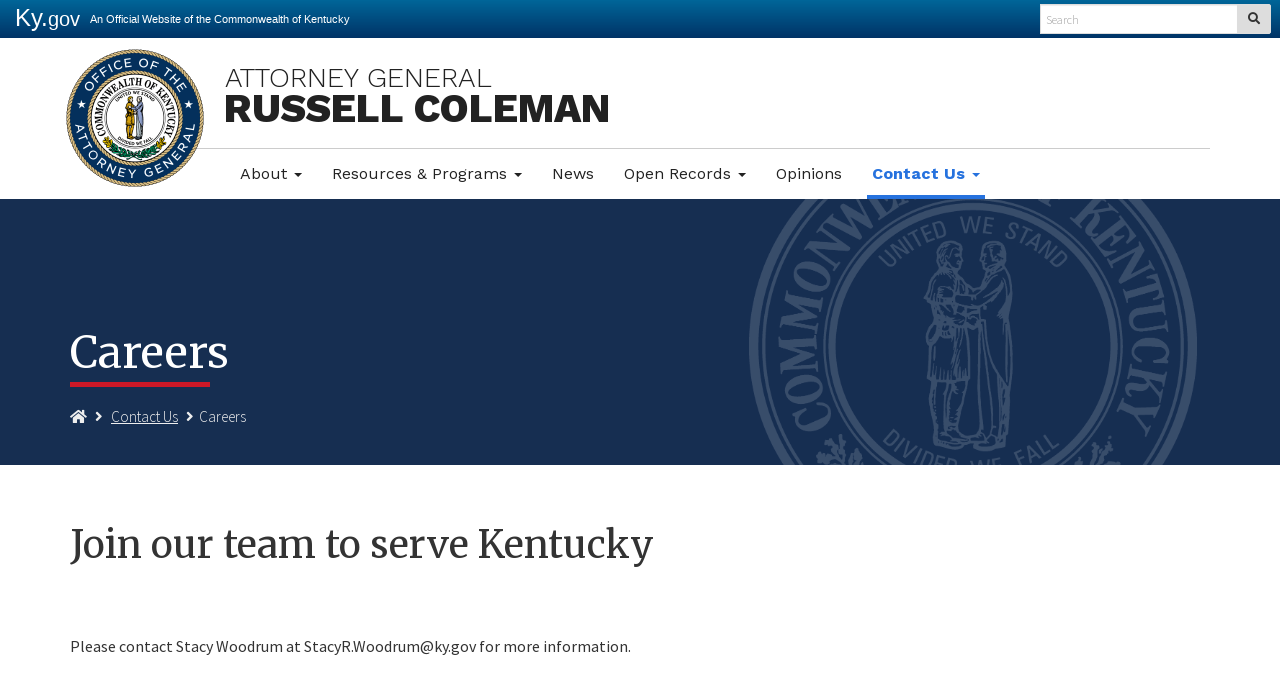

--- FILE ---
content_type: text/html; charset=utf-8
request_url: https://www.ag.ky.gov/Contact-Us/Pages/Careers.aspx
body_size: 39510
content:

<!DOCTYPE html>
<html xmlns:o="urn:schemas-microsoft-com:office:office" __expr-val-dir="ltr" lang="en-us" dir="ltr">
    <head><meta http-equiv="X-UA-Compatible" content="IE=10" /><meta name="GENERATOR" content="Microsoft SharePoint" /><meta name="progid" content="SharePoint.WebPartPage.Document" /><meta http-equiv="Content-Type" content="text/html; charset=utf-8" /><meta http-equiv="Expires" content="0" /><meta name="viewport" content="width=device-width, initial-scale=1.0" /><title>
	
    
    Careers - 
        
    Kentucky Attorney General
</title><link rel="stylesheet" type="text/css" href="/_layouts/15/1033/styles/minimalv4.css?rev=1KbXyVb1yEcbGrQYTR%2FLTA%3D%3DTAG0"/>
<link rel="stylesheet" type="text/css" href="/_layouts/15/1033/styles/layouts.css?rev=f9SkE%2BC%2BTBpzlgPcwqsYrQ%3D%3DTAG0"/>
<link rel="stylesheet" type="text/css" href="/_layouts/15/1033/styles/Themable/corev15.css?rev=VY%2BwyEmZ4VeBNMq6%2BgwRaA%3D%3DTAG0"/>
<script type="text/javascript" src="/_layouts/15/1033/initstrings.js?rev=2WxjgxyM2qXGgY9r2nHW8A%3D%3DTAG0"></script>
<script type="text/javascript" src="/_layouts/15/init.js?rev=7%2Bi%2B3tgD2LDbh1Baxp2O1Q%3D%3DTAG0"></script>
<script type="text/javascript" src="/ScriptResource.axd?d=e-Pg8QL8OPnNYzXBUCt541DtbN4Vw845dfh5Tq3EOS9xarNtTlupFUxkBuEDWtAW93BJ3kwNhV8fAwXDDcymjd3I9JTtiROgw-P7kBcUB8Awyt5YEzM3563NSiuMH9Mte5gYqZvAxCbG_TEdKdNiHQMcS-dmXngVn6kAqqLX5qZYCuRiiEUiD5XrMjRF7we70&amp;t=32e5dfca"></script>
<script type="text/javascript" src="/_layouts/15/blank.js?rev=HJiPPQ2mJ5KibRUhYLIMBg%3D%3DTAG0"></script>
<script type="text/javascript" src="/ScriptResource.axd?d=HoDk6vXl3SQ1WBibfh_V1ihAwspVl2F1Y5dNTthGfC8lO9LIjxhNtmCz8TfhxXZp1m1XFx6dgIPX52hap6eLnAIIIzQWGDuVLUPYqC5wOk5ojhq2HYTypB8Rg6_xpoTvJvbyxu0xK49yorlHPjSYhx245M5e1RqPgyBAR1TCsvd5XV9yzPsVIj9l_nWs3nXn0&amp;t=32e5dfca"></script>
<script type="text/javascript">RegisterSod("require.js", "\u002f_layouts\u002f15\u002frequire.js?rev=4UhLIF\u00252FezOvmGnh\u00252Fs0LLpA\u00253D\u00253DTAG0");</script>
<script type="text/javascript">RegisterSod("strings.js", "\u002f_layouts\u002f15\u002f1033\u002fstrings.js?rev=k\u00252FSaOdWtcHDDvsb\u00252FUFykOA\u00253D\u00253DTAG0");</script>
<script type="text/javascript">RegisterSod("sp.res.resx", "\u002f_layouts\u002f15\u002f1033\u002fsp.res.js?rev=wAoMiKx7gNtLcYzRgm0ujg\u00253D\u00253DTAG0");</script>
<script type="text/javascript">RegisterSod("sp.runtime.js", "\u002f_layouts\u002f15\u002fsp.runtime.js?rev=HwiQ1iHGkDDOCX5Sxjy\u00252Bzg\u00253D\u00253DTAG0");RegisterSodDep("sp.runtime.js", "sp.res.resx");</script>
<script type="text/javascript">RegisterSod("sp.js", "\u002f_layouts\u002f15\u002fsp.js?rev=t3ZbBIivXzfYBDJWXnlIjA\u00253D\u00253DTAG0");RegisterSodDep("sp.js", "sp.runtime.js");RegisterSodDep("sp.js", "sp.ui.dialog.js");RegisterSodDep("sp.js", "sp.res.resx");</script>
<script type="text/javascript">RegisterSod("sp.init.js", "\u002f_layouts\u002f15\u002fsp.init.js?rev=\u00252BBRBbuLnXMVe06be2Lk\u00252BUw\u00253D\u00253DTAG0");</script>
<script type="text/javascript">RegisterSod("sp.ui.dialog.js", "\u002f_layouts\u002f15\u002fsp.ui.dialog.js?rev=AmqAYtyp0S5FyRW9b\u00252B6PgA\u00253D\u00253DTAG0");RegisterSodDep("sp.ui.dialog.js", "sp.init.js");RegisterSodDep("sp.ui.dialog.js", "sp.res.resx");</script>
<script type="text/javascript">RegisterSod("core.js", "\u002f_layouts\u002f15\u002fcore.js?rev=4RzQQSXzB3511SPniC8Nkw\u00253D\u00253DTAG0");RegisterSodDep("core.js", "strings.js");</script>
<script type="text/javascript">RegisterSod("core.js", "\u002f_layouts\u002f15\u002fcore.js?rev=4RzQQSXzB3511SPniC8Nkw\u00253D\u00253DTAG0");RegisterSodDep("core.js", "strings.js");</script>
<script type="text/javascript">RegisterSod("userprofile", "\u002f_layouts\u002f15\u002fsp.userprofiles.js?rev=cx6U8sP\u00252ByP0OFLjk6ekyIg\u00253D\u00253DTAG0");RegisterSodDep("userprofile", "sp.runtime.js");</script>
<script type="text/javascript">RegisterSod("mQuery.js", "\u002f_layouts\u002f15\u002fmquery.js?rev=wKeyFugfCPGQqCVnH3mM0A\u00253D\u00253DTAG0");</script>
<script type="text/javascript">RegisterSod("followingcommon.js", "\u002f_layouts\u002f15\u002ffollowingcommon.js?rev=l8\u00252FNuVGbCd5mXg6VbOdPVw\u00253D\u00253DTAG0");RegisterSodDep("followingcommon.js", "strings.js");RegisterSodDep("followingcommon.js", "sp.js");RegisterSodDep("followingcommon.js", "userprofile");RegisterSodDep("followingcommon.js", "core.js");RegisterSodDep("followingcommon.js", "mQuery.js");</script>
<script type="text/javascript">RegisterSod("profilebrowserscriptres.resx", "\u002f_layouts\u002f15\u002f1033\u002fprofilebrowserscriptres.js?rev=qwf69WaVc1mYlJLXqmZmVA\u00253D\u00253DTAG0");</script>
<script type="text/javascript">RegisterSod("sp.ui.mysitecommon.js", "\u002f_layouts\u002f15\u002fsp.ui.mysitecommon.js?rev=ESfdKdpUdsrVD7ocyI0ogw\u00253D\u00253DTAG0");RegisterSodDep("sp.ui.mysitecommon.js", "sp.init.js");RegisterSodDep("sp.ui.mysitecommon.js", "sp.runtime.js");RegisterSodDep("sp.ui.mysitecommon.js", "userprofile");RegisterSodDep("sp.ui.mysitecommon.js", "profilebrowserscriptres.resx");</script>
<script type="text/javascript">RegisterSod("browserScript", "\u002f_layouts\u002f15\u002fie55up.js?rev=q7j0mn4pko8y6ONYc8fXRA\u00253D\u00253DTAG0");RegisterSodDep("browserScript", "strings.js");</script>
<script type="text/javascript">RegisterSod("sp.core.js", "\u002f_layouts\u002f15\u002fsp.core.js?rev=6ObNst\u00252BLkk4m\u00252BXhRbdM2vg\u00253D\u00253DTAG0");RegisterSodDep("sp.core.js", "strings.js");RegisterSodDep("sp.core.js", "sp.init.js");RegisterSodDep("sp.core.js", "core.js");</script>
<script type="text/javascript">RegisterSod("clienttemplates.js", "\u002f_layouts\u002f15\u002fclienttemplates.js?rev=ufVnw2qyl8IVshajtd128A\u00253D\u00253DTAG0");</script>
<script type="text/javascript">RegisterSod("inplview", "\u002f_layouts\u002f15\u002finplview.js?rev=b38\u00252FHgI6SGFq1Z\u00252BVhBJhHg\u00253D\u00253DTAG0");RegisterSodDep("inplview", "strings.js");RegisterSodDep("inplview", "core.js");RegisterSodDep("inplview", "clienttemplates.js");RegisterSodDep("inplview", "sp.js");</script>
<link type="text/xml" rel="alternate" href="/Contact-Us/_vti_bin/spsdisco.aspx" /><link rel="canonical" href="https://ag.ky.gov:443/Contact-Us/Pages/Careers.aspx" />
        
    
        <!-- Enterprise Javascript and CSS -->
         <!-- <link rel="stylesheet" href="https://cdnjs.cloudflare.com/ajax/libs/font-awesome/4.7.0/css/font-awesome.min.css" /> -->
         <script src="https://kit.fontawesome.com/d021b5a6a7.js" crossorigin="anonymous"></script>
        <link rel="stylesheet" href="https://secure.test.kentucky.gov/enterprise/styles/agency-enterprise-sp2013.min.css" /><script src="https://secure.kentucky.gov/enterprise/scripts/enterprise-loader.min.js?jq=true" type="text/javascript"></script>
        <!-- Placeholder for Agency Stylesheets and Scripts-->
   
        
    <link rel="stylesheet" href="https://use.typekit.net/nzr4trr.css">
    <link href="/Style%20Library/agency.css" rel="stylesheet" />
    <style>
    .branding .nav-social .fa-youtube {
	color:#FF0000 !important;
}
    </style>
        <meta name="msvalidate.01" content="8343A0BA036282D4E1B95F46264DA3C3" />
        <!-- Google tag (gtag.js) -->
		<script async src="https://www.googletagmanager.com/gtag/js?id=G-C4JGJJBH7V"></script>
		<script>
		  window.dataLayer = window.dataLayer || [];
		  function gtag(){dataLayer.push(arguments);}
		  gtag('js', new Date());
		
		  gtag('config', 'G-C4JGJJBH7V');
		</script>
        <meta name="google-site-verification" content="LNRbpZRVTc7-UjbkmnK65vxuaaseH2kuNwaB5RHibp8" />

    <link rel="apple-touch-icon" sizes="57x57" href="/Style%20Library/favicons/apple-touch-icon-57x57.png" /><link rel="apple-touch-icon" sizes="60x60" href="/Style%20Library/favicons/apple-touch-icon-60x60.png" /><link rel="apple-touch-icon" sizes="72x72" href="/Style%20Library/favicons/apple-touch-icon-72x72.png" /><link rel="apple-touch-icon" sizes="76x76" href="/Style%20Library/favicons/apple-touch-icon-76x76.png" /><link rel="apple-touch-icon" sizes="114x114" href="/Style%20Library/favicons/apple-touch-icon-114x114.png" /><link rel="apple-touch-icon" sizes="120x120" href="/Style%20Library/favicons/apple-touch-icon-120x120.png" /><link rel="apple-touch-icon" sizes="144x144" href="/Style%20Library/favicons/apple-touch-icon-144x144.png" /><link rel="apple-touch-icon" sizes="152x152" href="/Style%20Library/favicons/apple-touch-icon-152x152.png" /><link rel="apple-touch-icon" sizes="180x180" href="/Style%20Library/favicons/apple-touch-icon-180x180.png" /><link rel="icon" type="image/png" href="/Style%20Library/favicons/favicon-32x32.png" sizes="32x32" /><link rel="icon" type="image/png" href="/Style%20Library/favicons/favicon-194x194.png" sizes="194x194" /><link rel="icon" type="image/png" href="/Style%20Library/favicons/favicon-96x96.png" sizes="96x96" /><link rel="icon" type="image/png" href="/Style%20Library/favicons/android-chrome-192x192.png" sizes="192x192" /><link rel="icon" type="image/png" href="/Style%20Library/favicons/favicon-16x16.png" sizes="16x16" /><link rel="shortcut icon" href="/Style%20Library/favicons/favicon.ico" /><meta name="msapplication-TileColor" content="#ffffff" /><meta name="msapplication-TileImage" content="/Style%20Library/favicons/mstile-144x144.png" /><meta name="msapplication-config" content="/Style%20Library/favicons/browserconfig.xml" /><meta name="theme-color" content="#ffffff" />
<!-- Google tag (gtag.js) GA4 enterprise all sites -->
<script async src="https://www.googletagmanager.com/gtag/js?id=G-RMEPDBYF49"></script>
<script>
  window.dataLayer = window.dataLayer || [];
  function gtag(){dataLayer.push(arguments);}
  gtag('js', new Date());

  gtag('config', 'G-RMEPDBYF49');
</script>
        <!--[if lt IE 9]>
        <script src="https://oss.maxcdn.com/html5shiv/3.7.2/html5shiv.min.js"></script>
        <script src="https://oss.maxcdn.com/respond/1.4.2/respond.min.js"></script>
        <![endif]-->
        </head>
<body onload="javascript:if (typeof(_spBodyOnLoadWrapper) != &#39;undefined&#39;) _spBodyOnLoadWrapper();" class="brwsr-chrome-136">
<div class="Top-Nav">
    
<div class="One-Col-Layout"><form method="post" action="./Careers.aspx" onsubmit="javascript:return WebForm_OnSubmit();" id="aspnetForm">
<div class="aspNetHidden">
<input type="hidden" name="_wpcmWpid" id="_wpcmWpid" value="" />
<input type="hidden" name="wpcmVal" id="wpcmVal" value="" />
<input type="hidden" name="MSOWebPartPage_PostbackSource" id="MSOWebPartPage_PostbackSource" value="" />
<input type="hidden" name="MSOTlPn_SelectedWpId" id="MSOTlPn_SelectedWpId" value="" />
<input type="hidden" name="MSOTlPn_View" id="MSOTlPn_View" value="0" />
<input type="hidden" name="MSOTlPn_ShowSettings" id="MSOTlPn_ShowSettings" value="False" />
<input type="hidden" name="MSOGallery_SelectedLibrary" id="MSOGallery_SelectedLibrary" value="" />
<input type="hidden" name="MSOGallery_FilterString" id="MSOGallery_FilterString" value="" />
<input type="hidden" name="MSOTlPn_Button" id="MSOTlPn_Button" value="none" />
<input type="hidden" name="__EVENTTARGET" id="__EVENTTARGET" value="" />
<input type="hidden" name="__EVENTARGUMENT" id="__EVENTARGUMENT" value="" />
<input type="hidden" name="__REQUESTDIGEST" id="__REQUESTDIGEST" value="noDigest" />
<input type="hidden" name="MSOSPWebPartManager_DisplayModeName" id="MSOSPWebPartManager_DisplayModeName" value="Browse" />
<input type="hidden" name="MSOSPWebPartManager_ExitingDesignMode" id="MSOSPWebPartManager_ExitingDesignMode" value="false" />
<input type="hidden" name="MSOWebPartPage_Shared" id="MSOWebPartPage_Shared" value="" />
<input type="hidden" name="MSOLayout_LayoutChanges" id="MSOLayout_LayoutChanges" value="" />
<input type="hidden" name="MSOLayout_InDesignMode" id="MSOLayout_InDesignMode" value="" />
<input type="hidden" name="_wpSelected" id="_wpSelected" value="" />
<input type="hidden" name="_wzSelected" id="_wzSelected" value="" />
<input type="hidden" name="MSOSPWebPartManager_OldDisplayModeName" id="MSOSPWebPartManager_OldDisplayModeName" value="Browse" />
<input type="hidden" name="MSOSPWebPartManager_StartWebPartEditingName" id="MSOSPWebPartManager_StartWebPartEditingName" value="false" />
<input type="hidden" name="MSOSPWebPartManager_EndWebPartEditing" id="MSOSPWebPartManager_EndWebPartEditing" value="false" />
<input type="hidden" name="__VIEWSTATE" id="__VIEWSTATE" value="/[base64]" />
</div>

<script type="text/javascript">
//<![CDATA[
var theForm = document.forms['aspnetForm'];
if (!theForm) {
    theForm = document.aspnetForm;
}
function __doPostBack(eventTarget, eventArgument) {
    if (!theForm.onsubmit || (theForm.onsubmit() != false)) {
        theForm.__EVENTTARGET.value = eventTarget;
        theForm.__EVENTARGUMENT.value = eventArgument;
        theForm.submit();
    }
}
//]]>
</script>


<script src="/WebResource.axd?d=xQt5EzADDxmaBEaga64SgoXneuKRqj2amJopBuERwryv7GBB7K91xGZvEPDbKWvxhcyUfHi-pMtNRSZp5ttMonLWfCYMkyVnydGqM2VY_7c1&amp;t=638901627720898773" type="text/javascript"></script>


<script type="text/javascript">
//<![CDATA[
var MSOWebPartPageFormName = 'aspnetForm';
var g_presenceEnabled = true;
var g_wsaEnabled = false;

var g_correlationId = '081fefa1-5ad5-50d4-d854-ef0f9e2269c7';
var g_wsaQoSEnabled = false;
var g_wsaQoSDataPoints = [];
var g_wsaRUMEnabled = false;
var g_wsaLCID = 1033;
var g_wsaListTemplateId = 850;
var g_wsaSiteTemplateId = 'CMSPUBLISHING#0';
var _fV4UI=true;var _spPageContextInfo = {webServerRelativeUrl: "\u002fContact-Us", webAbsoluteUrl: "https:\u002f\u002fwww.ag.ky.gov\u002fContact-Us", siteAbsoluteUrl: "https:\u002f\u002fwww.ag.ky.gov", serverRequestPath: "\u002fContact-Us\u002fPages\u002fCareers.aspx", layoutsUrl: "_layouts\u002f15", webTitle: "Contact Us", webTemplate: "39", tenantAppVersion: "0", isAppWeb: false, Has2019Era: true, webLogoUrl: "_layouts\u002f15\u002fimages\u002fsiteicon.png", webLanguage: 1033, currentLanguage: 1033, currentUICultureName: "en-US", currentCultureName: "en-US", clientServerTimeDelta: new Date("2026-01-21T08:55:03.8747334Z") - new Date(), updateFormDigestPageLoaded: new Date("2026-01-21T08:55:03.8747334Z"), siteClientTag: "1014$$16.0.5535.1001", crossDomainPhotosEnabled:false, webUIVersion:15, webPermMasks:{High:16,Low:196673},pageListId:"{7a3aba60-b1ce-4fe2-8655-fb9274d2cc2b}",pageItemId:48, pagePersonalizationScope:1, alertsEnabled:true, customMarkupInCalculatedFieldDisabled: true, siteServerRelativeUrl: "\u002f", allowSilverlightPrompt:'True', isSiteAdmin: false};var L_Menu_BaseUrl="/Contact-Us";
var L_Menu_LCID="1033";
var L_Menu_SiteTheme="null";
document.onreadystatechange=fnRemoveAllStatus; function fnRemoveAllStatus(){removeAllStatus(true)};Flighting.ExpFeatures = [480215056,1880287568,1561350208,302071836,3212816,69472768,4194310,-2113396707,268502022,-872284160,1049232,-2147421952,65536,65536,2097472,917504,-2147474174,1372324107,67108882,0,0,-2147483648,2097152,0,0,32768,0,0,0,0,0,0,0,0,0,0,0,0,0,0,0,0,0,0,0,0,0,0,0,0,0,0,0,0,0,0,0,0,0,0,0,0,0,0,0,0,0,0,0,0,0,0,0,0,0,0,0,0,0,0,0,0,0,0,32768]; (function()
{
    if(typeof(window.SP) == "undefined") window.SP = {};
    if(typeof(window.SP.YammerSwitch) == "undefined") window.SP.YammerSwitch = {};

    var ysObj = window.SP.YammerSwitch;
    ysObj.IsEnabled = false;
    ysObj.TargetYammerHostName = "www.yammer.com";
} )(); //]]>
</script>

<script src="/_layouts/15/blank.js?rev=HJiPPQ2mJ5KibRUhYLIMBg%3D%3DTAG0" type="text/javascript"></script>
<script type="text/javascript">
//<![CDATA[
(function(){

        if (typeof(_spBodyOnLoadFunctions) === 'undefined' || _spBodyOnLoadFunctions === null) {
            return;
        }
        _spBodyOnLoadFunctions.push(function() {
            SP.SOD.executeFunc('core.js', 'FollowingDocument', function() { FollowingDocument(); });
        });
    })();(function(){

        if (typeof(_spBodyOnLoadFunctions) === 'undefined' || _spBodyOnLoadFunctions === null) {
            return;
        }
        _spBodyOnLoadFunctions.push(function() {
            SP.SOD.executeFunc('core.js', 'FollowingCallout', function() { FollowingCallout(); });
        });
    })();if (typeof(DeferWebFormInitCallback) == 'function') DeferWebFormInitCallback();function WebForm_OnSubmit() {
UpdateFormDigest('\u002fContact-Us', 1440000);if (typeof(_spFormOnSubmitWrapper) != 'undefined') {return _spFormOnSubmitWrapper();} else {return true;};
return true;
}
//]]>
</script>

						<div class="aspNetHidden">

							<input type="hidden" name="__VIEWSTATEGENERATOR" id="__VIEWSTATEGENERATOR" value="BAB98CB3" />
						</div><script type="text/javascript">
//<![CDATA[
Sys.WebForms.PageRequestManager._initialize('ctl00$ctl00$ScriptManager', 'aspnetForm', [], [], [], 90, 'ctl00$ctl00');
//]]>
</script>
<script type="text/javascript">//<![CDATA[
        var formDigestElement = document.getElementsByName('__REQUESTDIGEST')[0];
        if (!((formDigestElement == null) || (formDigestElement.tagName.toLowerCase() != 'input') || (formDigestElement.type.toLowerCase() != 'hidden') ||
            (formDigestElement.value == null) || (formDigestElement.value.length <= 0)))
        {
            formDigestElement.value = '0xD5F24B29E1A6D814D0E10D6C460290BF39E73370D8CBFDC529263A86535047F382E7C2D22F8D7C7AFBFB9E04A7FEC1E24CB777DA8396569A7588137786FE07EF,21 Jan 2026 08:55:03 -0000';_spPageContextInfo.updateFormDigestPageLoaded = new Date();
        }
        //]]>
        </script><div id="ADA-skip"><a href="#mainNav">Skip to main navigation</a> <a href="#bodyContent">Skip to main content</a> </div><!-- SharePoint Ribbon --><!-- End SharePoint Ribbon --><style>
.site-alert {
	padding:10px;
	background-color:#c71010;
	box-shadow: rgb(0 0 0 / 24%) 0px 3px 8px;
}
.site-alert p {
	margin:0;
	padding:0;
	text-align:center;
	color:#FFF;
}
.site-alert p a {
	color:#FFF;
	text-decoration:underline !important;
}

.site-alert + .site-alert {
	border-top: 1px solid #9c0d0d;
}

.site-alert.alert-warning {
	background-color: #dba724;
}

.site-alert.alert-warning a {
	color: #111;
    font-weight: 400;
}

    </style><!-- Kentucky.gov Portal Bar --><div class="outerHeader">
    <!--<div class="site-alert"><p><i class="far fa-bullhorn" style="
    margin-right: 8px;" aria-hidden="true"></i>Western Kentucky Flooding - Report <a href="https://secure.kentucky.gov/formservices/AttorneyGeneral/PriceGougingComplaintForm">suspected price gouging</a> and <a href="/Resources/Consumer-Resources/Pages/Natural-Disaster-Scams.aspx">natural disaster scams</a></p></div>-->
    
    <div class="portal-BarInsert"><div class="navbar navbar-inverse navbar-portalbar-v3"><div class="container-fluid"><div class="navbar-header pull-left"><a class="navbar-brand" href="http://kentucky.gov">Ky.<small>gov</small></a> <p class="navbar-text navbar-text-kytagline hidden-xs">An Official Website of the Commonwealth of Kentucky</p></div><div class="search"><div class="navbar-right search-insert"></div></div></div></div></div><!-- Agency Header --><header id="top" class="header-row">
    
        <!--<div class="site-alert"><p style="font-weight:400;"><i class="far fa-flag" style="margin-right: 8px;" aria-hidden="true"></i><a href="https://kyoag.highq.com/kyoag/renderSmartForm.action?formId=ae11eb9d-16b3-4336-9c69-41219e0924be&showChildPage=true">Report Election Fraud</a><span style="margin:0 10px;">-</span>Report suspected election law violations and voting irregularities</p></div>-->

    
<div class="outerContainer">
	<div class="branding">
		<nav class="navbar" id="primary-nav">
			<div class="container">
				<div class="navbar-header">
					<button type="button" class="navbar-toggle collapsed" data-toggle="collapse" data-target="#mainNav" aria-expanded="false">
						<span class="sr-only">Toggle navigation</span>
						<span class="icon-bar"></span>
						<span class="icon-bar"></span>
						<span class="icon-bar"></span>
					</button>
					<a class="navbar-brand" href="/">
						<img alt="Kentucky Attorney General Logo" class="agency-header-logo" src="/Style Library/agency-logo.png" /> 
						<span class="header-title">Attorney General<br><span class="header-title-name">Russell Coleman</span></span>
					</a>
					<!--
					<ul class="nav-social">
			            <li><a href="https://www.facebook.com/kyoag/" target="_blank"><i class="fab fa-facebook-square" aria-hidden="true"></i><span class="sr-only">Facebook</span></a></li>
			          	<li><a href="https://twitter.com/kyoag" target="_blank"><i class="fab fa-twitter-square" aria-hidden="true"></i><span class="sr-only">Twitter</span></a></li>
			          	<li><a href="https://www.youtube.com/channel/UC1X2uUpQrq6EQjPf-PK57YA" target="_blank"><i class="fab fa-youtube" aria-hidden="true"></i><span class="sr-only">YouTube</span></a></li>
			          	
			        </ul>
			        -->
				</div>
				<div class="collapse navbar-collapse" id="mainNav">
					
	<ul class="nav navbar-nav" IconColorClass="icon-black" DisableOverviewLink="true" HomeLinkTextMode="PageTitle" UseSeparateCSS="True" UseSimpleRendering="True">
		<li class="dropdown">
			<a href="/about/Pages/default.aspx" class="dropdown-toggle" data-toggle="dropdown">About <span class='caret'></span></a>

			<ul class="dropdown-menu">
				<li>
					<a href="/about/Pages/Attorney-General.aspx">Attorney General Russell Coleman</a>

				</li>
				<li>
					<a href="/about/Pages/Staff.aspx">Executive Staff</a>

				</li>
				<li>
					<a href="/about/Office-Divisions/Pages/default.aspx">Office Divisions</a>

				</li>
				<li>
					<a href="/about/Pages/Locations.aspx">Office Locations</a>

				</li>
			</ul>
		</li>
		<li class="dropdown">
			<a href="/Resources/Pages/default.aspx" class="dropdown-toggle" data-toggle="dropdown">Resources &amp; Programs <span class='caret'></span></a>

			<ul class="dropdown-menu">
				<li>
					<a href="https://kyoaac.ky.gov/">Kentucky Opioid Abatement Advisory Commission</a>

				</li>
				<li>
					<a href="/Resources/Consumer-Resources/Pages/default.aspx">Consumer Resources</a>

				</li>
				<li>
					<a href="/Resources/Victim-Resources/Pages/default.aspx">Victim Resources</a>

				</li>
				<li>
					<a href="/Resources/Pages/forms.aspx">Business Forms</a>

				</li>
				<li>
					<a href="/Resources/Pages/Publications.aspx">Publications</a>

				</li>
				<li>
					<a href="/about/Office-Divisions/OCEL/Pages/Electronic-Service-of-Process.aspx">Electronic Service of Process</a>

				</li>
				<li>
					<a href="/Pages/attorneys.aspx">Commonwealth&#39;s and County Attorneys </a>

				</li>
				<li>
					<a href="/Pages/contracts.aspx">Contracts with the Office of the Attorney General</a>

				</li>
				<li>
					<a href="/Resources/Child-Abuse/Pages/Protecting-Children.aspx">Child Abuse</a>

				</li>
				<li>
					<a href="/Resources/Human-Trafficking/Pages/default.aspx">Human Trafficking</a>

				</li>
				<li>
					<a href="/Resources/Pages/Office-of-Regulatory-Relief.aspx">Kentucky Office of Regulatory Relief</a>

				</li>
				<li>
					<a href="/Resources/Body-Armor-Grants/Pages/default.aspx">Body Armor Grant Program</a>

				</li>
				<li>
					<a href="/Resources/Child-Support/Pages/default.aspx">Child Support</a>

				</li>
			</ul>
		</li>
		<li>
			<a href="/news/Pages/default.aspx">News</a>

		</li>
		<li class="dropdown">
			<a href="/" class="dropdown-toggle" data-toggle="dropdown">Open Records <span class='caret'></span></a>

			<ul class="dropdown-menu">
				<li>
					<a href="/Contact-Us/Pages/Open-Records-Requests.aspx">Open Records Requests</a>

				</li>
				<li>
					<a href="/Resources/orom/Pages/default.aspx">Open Records/Open Meetings Decisions </a>

				</li>
			</ul>
		</li>
		<li>
			<a href="/Opinions/Pages/default.aspx">Opinions</a>

		</li>
		<li class="active child dropdown">
			<a href="/Contact-Us/Pages/default.aspx" class="dropdown-toggle" data-toggle="dropdown">Contact Us <span class='caret'></span></a>

			<ul class="dropdown-menu">
				<li>
					<a href="/Contact-Us/Pages/default.aspx">Contact Us</a>

				</li>
				<li>
					<a href="/Contact-Us/Pages/Scheduling-Requests.aspx">Scheduling Requests</a>

				</li>
				<li class="active">
					<a href="/Contact-Us/Pages/Careers.aspx">Careers</a>

				</li>
			</ul>
		</li>
	</ul>
					
				</div><!-- /.navbar-collapse -->
			</div><!-- /.container-fluid -->
		</nav>
	</div>
</div>
    
    
    
    </header></div>


    
    
    <div class="outerContainer bodyRow">
  	   
    <div class="pageTitle-wrapper">
        <div class="container">
        	<div class="row">
        		<div class="col-sm-7">
        			<h1 class="pageTitle">
					Careers</h1>
					<ul class="breadcrumb">

	<li>
		<a href="/Pages/default.aspx"><i class='fa fa-home' aria-hidden='true'></i><span class='sr-only'>Homepage</span></a>
	</li>
	<li>
		<a href="/Contact-Us/Pages/default.aspx">Contact Us</a>
	</li>
	<li class="active">Careers
</li>
</ul>
        		</div>
        	</div>
        </div>
        <span class="stateseal"></span>
    </div>
    
  	    
        <div class="mainContentArea mainContent" id="bodyContent">
            
    
   <div class="container">
   
   	
   	<div id="WideWebPartZoneTop" class="AspNet-WebPartZone-Vertical">

		</div>
	
        <div id="ctl00_ctl00_PlaceHolderContentFromChild_PlaceHolderContent_ctl00_label" style='display:none'>Main Content</div><div id="ctl00_ctl00_PlaceHolderContentFromChild_PlaceHolderContent_ctl00__ControlWrapper_RichHtmlField" class="ms-rtestate-field" style="display:inline" aria-labelledby="ctl00_ctl00_PlaceHolderContentFromChild_PlaceHolderContent_ctl00_label"><h2 class="agencyElement-H2">​​​​​​​​​<br>Join our team to serve Kentucky​​​​​​<br></h2></div>
        <div id="MainContentWebPartZoneBottom" class="AspNet-WebPartZone-Vertical">

			</div>
		
 <div id="ctl00_ctl00_PlaceHolderContentFromChild_PlaceHolderContent_ctl01_label" style='display:none'>Relative Content</div><div id="ctl00_ctl00_PlaceHolderContentFromChild_PlaceHolderContent_ctl01__ControlWrapper_RichHtmlField" class="ms-rtestate-field" style="display:inline" aria-labelledby="ctl00_ctl00_PlaceHolderContentFromChild_PlaceHolderContent_ctl01_label"><h3 class="agencyElement-H3"><br></h3><p>Please contact Stacy Woodrum at&#160;StacyR.Woodrum@ky.gov​ for more information.&#160;<br></p></div>
        <div id="RelativeContentWebPartZoneBottom" class="AspNet-WebPartZone-Vertical">

				</div>
			
        <div id="WideWebPartZoneLeft" class="AspNet-WebPartZone-Vertical">

					</div>
				
        <div id="WideWebPartZoneRight" class="AspNet-WebPartZone-Vertical">

						</div>
					
        <div id="WideWebPartZoneBottom" class="AspNet-WebPartZone-Vertical">

							</div>
						
   
   	
   	</div>

      
        
       

       
        </div> 
    </div>
    
   <footer>
  <div class="container">
    <span class="header">Attorney General Russell Coleman</span>
    <div class="row">
      <div class="col-sm-8">
        <p>1024 Capital Center Drive, Suite 200, Frankfort, KY 40601<br>Main Line: (502) 696-5300<br>
Main Fax: (502) 564-2894<br><a href="/Contact-Us/Pages/default.aspx">Send an Email</a></p>
      </div>
      <div class="col-sm-4">
      <!--
        <ul class="list-inline footer-social">
          <li><a href="https://www.facebook.com/kyoag/" target="_blank"><i class="fab fa-facebook-square" aria-hidden="true"></i><span class="sr-only">Facebook</span></a></li>
			<li><a href="https://twitter.com/kyoag" target="_blank"><i class="fab fa-twitter-square" aria-hidden="true"></i><span class="sr-only">Twitter</span></a></li>
			<li><a href="https://www.youtube.com/channel/UC1X2uUpQrq6EQjPf-PK57YA" target="_blank"><i class="fab fa-youtube" aria-hidden="true"></i><span class="sr-only">YouTube</span></a></li>
			          	
        </ul>
        -->
      </div>
    </div>
    <hr>
    <div class="row">
      <div class="col-sm-6 copyright">
        <p>© <span id="current-year"></span> Commonwealth of Kentucky. All Rights Reserved.</p>
      </div>
      <div class="col-sm-6">
        <ul class="list-inline footer-links">
          <li><a href="https://kentucky.gov/policies/Pages/default.aspx">Policies</a></li>
          <li><a href="https://kentucky.gov/policies/Pages/security.aspx">Security</a></li>
          <li><a href="https://kentucky.gov/policies/Pages/disclaimer.aspx">Disclaimer</a></li>
          <li><a href="https://kentucky.gov/policies/Pages/accessibility.aspx">Accessibility</a></li>
        </ul>
      </div>
    </div>
  </div>
</footer>    
    
    
<!-- start the footer -->

       
    
    
<!-- end the footer-->				
				
		
<!-- Hidden Placeholders -->
<div class="hidden" style="display:none;">






    

    
    </div>
    <div id="DeveloperDashboard" class="ms-developerdashboard">
        
    </div>
    <!-- Enterprise JS -->
    <script src="https://secure.kentucky.gov/enterprise/scripts/enterprise-loader.min.js?bs=true&amp;jb=false&amp;search=true&amp;smartMenus=false&amp;smartMenusNavbar=false&amp;smartMenusKeyboard=false" type="text/javascript"></script>
    <script type="text/javascript">
        (function ($) {
            $.fn.insertFooterBar = function (options) {
                var settings = $.extend({
                    bootstrapVersion: '',
                    unbridledLogoPath: ''
                }, options);
                return this.each(function () {
                });
            }
            $.fn.insertPortalBar = function (options) {
                var settings = $.extend({
                    bootstrapVersion: ''
                }, options);

                return this.each(function () {
                });
            }
        }(jQuery));
        jQuery(document).ready(function () { jQuery('body').searchForm({ defaultFormTarget: '.search-insert', bootstrapVersion: 'v3' }); });
    </script>
<div style='display:none' id='hidZone'><menu class="ms-hide">
							<ie:menuitem id="MSOMenu_Help" iconsrc="/_layouts/15/images/HelpIcon.gif" onmenuclick="MSOWebPartPage_SetNewWindowLocation(MenuWebPart.getAttribute('helpLink'), MenuWebPart.getAttribute('helpMode'))" text="Help" type="option" style="display:none">

							</ie:menuitem>
						</menu></div>
						
<script type="text/javascript">
//<![CDATA[
var _spFormDigestRefreshInterval = 1440000; IsSPSocialSwitchEnabled = function() { return true; };var _fV4UI = true;
function _RegisterWebPartPageCUI()
{
    var initInfo = {editable: false,isEditMode: false,allowWebPartAdder: false,listId: "{7a3aba60-b1ce-4fe2-8655-fb9274d2cc2b}",itemId: 48,recycleBinEnabled: true,enableMinorVersioning: true,enableModeration: false,forceCheckout: true,rootFolderUrl: "\u002fContact-Us\u002fPages",itemPermissions:{High:16,Low:196673}};
    SP.Ribbon.WebPartComponent.registerWithPageManager(initInfo);
    var wpcomp = SP.Ribbon.WebPartComponent.get_instance();
    var hid;
    hid = document.getElementById("_wpSelected");
    if (hid != null)
    {
        var wpid = hid.value;
        if (wpid.length > 0)
        {
            var zc = document.getElementById(wpid);
            if (zc != null)
                wpcomp.selectWebPart(zc, false);
        }
    }
    hid = document.getElementById("_wzSelected");
    if (hid != null)
    {
        var wzid = hid.value;
        if (wzid.length > 0)
        {
            wpcomp.selectWebPartZone(null, wzid);
        }
    }
};
function __RegisterWebPartPageCUI() {
ExecuteOrDelayUntilScriptLoaded(_RegisterWebPartPageCUI, "sp.ribbon.js");}
_spBodyOnLoadFunctionNames.push("__RegisterWebPartPageCUI");var __wpmExportWarning='This Web Part Page has been personalized. As a result, one or more Web Part properties may contain confidential information. Make sure the properties contain information that is safe for others to read. After exporting this Web Part, view properties in the Web Part description file (.WebPart) by using a text editor such as Microsoft Notepad.';var __wpmCloseProviderWarning='You are about to close this Web Part.  It is currently providing data to other Web Parts, and these connections will be deleted if this Web Part is closed.  To close this Web Part, click OK.  To keep this Web Part, click Cancel.';var __wpmDeleteWarning='You are about to permanently delete this Web Part.  Are you sure you want to do this?  To delete this Web Part, click OK.  To keep this Web Part, click Cancel.';//]]>
</script>
</form>

</div>
</div>
<script type="text/javascript" src="/Style%20Library/agency.js"></script>
<!-- Added for SP 2010 template migration -->
    
        

<div style="display:none;">

</div>

<span id="DeltaPlaceHolderUtilityContent">

</span>
<script type="text/javascript">// <![CDATA[ 

var g_Workspace = "s4-workspace";// ]]>
</script>
<!-- Suppress Chrome/ActiveX prompt -->
<script type="text/javascript">
    function ProcessImn() { }
    function ProcessImnMarkers() { }
</script>

</body>
</html>

--- FILE ---
content_type: text/css
request_url: https://www.ag.ky.gov/Style%20Library/agency.css
body_size: 9281
content:
/* Generated by less 2.5.1 */
@import url('https://fonts.googleapis.com/css?family=Merriweather:300,300i,400,400i,700,700i,900,900i|Source+Sans+Pro:200,200i,300,300i,400,400i,600,600i,700,700i,900,900i|Work+Sans:100,200,300,400,500,600,700,800,900&display=swap');
@media only screen and (min-width: 100px) {
  .outerContainer.headerRow {
    background-color: #ffffff;
  }
  .outerContainer.mainNavRow {
    background-color: #e8e8e8;
  }
  .outerContainer.footerRow {
    background: #eeeeee;
    border-top: 1px solid #e1e1e1;
  }
  body {
    background-color: #ffffff;
    font-family: 'Source Sans Pro', sans-serif;
    font-weight: 300;
    font-size: 16px;
    color: #333333;
  }
  h1,
  h2,
  h3,
  h4,
  h5,
  h6 {
    color: #333333;
    font-family: 'Merriweather', serif;
  }
  h1,
  h1.pageTitle {
    font-size: 44px;
  }
  h2 {
    font-size: 38px;
  }
  h3 {
    font-size: 30px;
  }
  h4 {
    font-size: 24px;
    margin-bottom: 20px;
    padding: 0;
  }
  .mainContent p,
  .mainContent ul,
  .mainContent ol {
    margin-bottom: 15px;
    font-size: 16px;
    font-weight: 400;
  }
  .mainContent p.lead {
	font-size:21px;
	font-weight:300;
	margin-bottom:20px;
}
  .mainContent {
    background-color: #ffffff;
    color: #333333;
  }
  .relativeContent {
    background-color: transparent;
    padding: 0;
    color: #333333;
    position: relative;
    z-index: 12;
  }
  .relativeContentBlock {
	background-color: #efefef;	
  }
  .relativeContentBlock div[id$="RichHtmlField"] {
	display: block !important;
  }
  .relativeContentBlock div[id$="RichHtmlField"]:not(:empty),
  .relativeContentBlock div[id="RelativeContentWebPartZoneBottom"] > div {
    padding: 20px;
  }
  .relativeContentBlock div[id$="RichHtmlField"]:not(:empty) + div[id="RelativeContentWebPartZoneBottom"] > div {
	margin-top: -40px;
  }
  .mainContentArea a,
  .relativeContent a {
    color: #006699;
  }
  .mainContentArea a:visited,
  .relativeContent a:visited {
    color: #7a0099;
  }
  .navbar-portalbar-v3 .icon-stack .icon-kygov-text {
    color: #ffffff;
  }
  .navbar-portalbar-v3 .governor {
    color: #ffffff;
  }
  .navbar-portalbar-v3 {
    background-color: #006699;
    background: linear-gradient(to bottom, #006699 0%, #003366 100%);
    border-color: #001933;
  }
  .navbar-portalbar-v3 .navbar-toggle,
  .navbar-portalbar-v3 .navbar-toggle:hover,
  .navbar-portalbar-v3 .navbar-toggle:active,
  .navbar-portalbar-v3 .navbar-toggle:focus {
    background: #003366;
    background: rgba(0, 51, 102, 0.4);
  }
  .navbar-portalbar-v3 .navbar-nav > li > a {
    color: #ffffff;
    text-shadow: 0 1px 0px #001933;
  }
  .navbar-portalbar-v3 .navbar-brand {
    color: #ffffff;
  }
  .navbar-portalbar-v3 .navbar-nav > li > a:hover,
  .navbar-portalbar-v3 .navbar-nav > .open > a,
  .navbar-portalbar-v3 .navbar-nav > .open > a:hover,
  .navbar-portalbar-v3 .navbar-nav > .open > a:focus {
    background: #003366;
    background: rgba(0, 51, 102, 0.4);
    color: #ffffff;
    text-shadow: 0 1px 0px #001933;
  }
  .navbar-portalbar-v3 .search-toggle,
  .navbar-portalbar-v3 .login-toggle {
    color: #ffffff;
  }
  .navbar-portalbar-v3 .navbar-text-kytagline {
    color: #ffffff;
  }
  /* Header */
  #primary-nav {
    border: 0;
    border-radius: 0;
    font-family: 'Work Sans', sans-serif;
    margin-bottom: 0;
  }
  #primary-nav .navbar-header {
    float: none;
    position: relative;
  }
  #primary-nav .navbar-header .navbar-toggle {
    background: transparent;
    border-radius: 0;
    margin: 0;
    padding: 22px 20px;
  }
  #primary-nav .navbar-header .navbar-toggle .icon-bar {
    background-color: #333;
  }
  #primary-nav .navbar-brand {
    float: none;
    padding: 0px 10px 10px 10px;
    color: #222 !important;
    text-decoration: none;
  }
  #primary-nav .navbar-brand img {
    max-height: 50px;
    height: 50px;
    width: auto;
    float: left;
    margin-right: 0px;
    margin-left: 0;
    position: relative;
    left: 5px;
    top: 5px;
    z-index: 20;
    margin-bottom: 0px;
  }
  #primary-nav .navbar-brand span.header-title {
    font-size: 14px;
    position: relative;
    left: 0px;
    top: 8px;
    padding-top: 0px;
    margin-left: 0px;
    text-transform: uppercase;
  }
  #primary-nav .navbar-brand span.header-title-name {
    font-size: 21px;
    top: -3px;
    font-weight: 800;
    position: relative;
    left: 10px;
  }
  #primary-nav .navbar-header .nav-social {
    display: none;
    float: right;
    list-style: none;
    position: absolute;
    right: 0;
    bottom: 60px;
    margin: 0;
  }
  #primary-nav .navbar-header .nav-social > li {
    float: left;
  }
  #primary-nav .navbar-header .nav-social > li > a {
    padding: 5px;
    font-size: 30px;
  }
  #primary-nav #mainNav .nav > li > a {
    padding: 15px;
    color: #222 !important;
    position: relative;
    font-weight: 400;
  }
  #primary-nav #mainNav .nav > li > a:hover,
  #primary-nav #mainNav .nav > li > a:focus,
  #primary-nav #mainNav .nav > li > a:focus-within,
  #primary-nav #mainNav .nav > li.active > a {
    background: transparent !important;
    color: #2672de !important;
  }
  #primary-nav #mainNav .nav > li.active > a {
    font-weight: 700;
  }
  #primary-nav #mainNav .nav > li.active > a:after,
  #primary-nav #mainNav .nav > li.open > a:after,
  #primary-nav #mainNav .nav > li > a:hover:after,
  #primary-nav #mainNav .nav > li > a:focus:after,
  #primary-nav #mainNav .nav > li > a:focus-within:after {
    position: absolute;
    content: '';
    height: 4px;
    left: 10px;
    right: 10px;
    bottom: 0px;
    background-color: #2672de;
  }
  #primary-nav #mainNav .dropdown-menu {
    box-shadow: none;
    border-color: #ddd;
    border-radius: 0;
  }
  #primary-nav #mainNav .dropdown-menu > li > a {
    box-shadow: 0;
    padding: 10px 15px;
    position: relative;
  }
  #primary-nav #mainNav .dropdown-menu > li > a:hover,
  #primary-nav #mainNav .dropdown-menu > li > a:focus,
  #primary-nav #mainNav .dropdown-menu > li > a:active,
  #primary-nav #mainNav .dropdown-menu > li.active > a {
    background-color: transparent;
    color: #2672de;
  }
  #primary-nav #mainNav .dropdown-menu > li > a:hover:after,
  #primary-nav #mainNav .dropdown-menu > li > a:focus:after,
  #primary-nav #mainNav .dropdown-menu > li > a:active:after,
  #primary-nav #mainNav .dropdown-menu > li.active > a:after {
    position: absolute;
    content: '';
    height: auto;
    width: 3px;
    left: 0px;
    top: 3px;
    bottom: 3px;
    background-color: #2672de;
  }
  /*  end header and branding styles */
  /* page layouts */
  .pageTitle-wrapper {
    padding: 130px 0 30px 0;
    background: #162e51;
    color: #FFF !important;
    overflow: hidden;
    position: relative;
    z-index: 10;
  }
  .pageTitle-wrapper .container {
    position: relative;
    z-index: 10;
  }
  .pageTitle-wrapper span.stateseal {
    position: absolute;
    z-index: 9;
    top: 0;
    bottom: 0;
    right: 0;
    left: 0;
    background-image: url(/Style%20Library/Images/StateSeal_white.png);
    background-size: 35%;
    background-position: 90% 42%;
    background-repeat: no-repeat;
    opacity: 0.15;
  }
  .pageTitle-wrapper h1.pageTitle {
    color: #fff;
    position: relative;
    z-index: 11;
    padding-bottom: 10px;
  }
  .pageTitle-wrapper h1.pageTitle:after {
    content: '';
    height: 5px;
    width: 140px;
    background: #CD1827;
    position: absolute;
    z-index: 11;
    bottom: 0;
    left: 0;
  }
  .pageTitle-wrapper .breadcrumb {
    background: transparent;
  }
  .pageTitle-wrapper .breadcrumb a,
  .breadcrumb > li + li:before,
  .breadcrumb > .active {
    color: #eee !important;
    font-size: 15px;
  }
  .breadcrumb > li + li:before {
    content: "\f105";
    font-family: 'fontawesome';
  }
 
  .mainContent {
    padding: 0 0 30px 0;
  }
  /* homepage */
  .homepage-feature-outer-container {
    /*padding: 50px 10px;
    background-size: cover;
    background-position: center;
    background-attachment: initial;
    position: relative;
    text-align: center;*/
  }
  .homepage-feature-outer-container .overlay {
    position: absolute;
    z-index: 3;
    top: 0;
    bottom: 0;
    right: 0;
    left: 0;
    background-color: rgba(0, 0, 0, 0.48);
  }
  .homepage-feature-outer-container .hero-well {
    max-width: 850px;
    margin: 0 auto;
  }
  .homepage-feature-outer-container h1 {
    position: relative;
    z-index: 4;
    font-size: 32px;
    line-height: 1.4em;
    color: #fff;
    text-shadow: 1px 1px 3px #333;
  }
  .homepage-feature-outer-container p.lead {
    position: relative;
    z-index: 4;
    color: #eee;
    text-shadow: 1px 1px 3px #333;
    font-size: 24px;
  }
  .Homepage-Layout #bodyContent > .container {
    background-color: #fff;
    position: relative;
    z-index: 11;
  }
  .homepage-icons {
    border-bottom: 1px solid #ddd;
    margin: 0 0 30px 0;
  }
  .homepage-icons .fa {
    font-size: 60px;
    display: block;
    margin-bottom: 10px;
    margin-top: 20px;
  }
  .homepage-icons a {
    display: block;
    text-decoration: none;
    text-align: center;
    font-size: 22px;
    font-weight: 300;
    color: #16163e !important;
    transition: 0.15s ease color;
    min-height: 135px;
    padding-bottom: 30px;
  }
  .homepage-icons a:hover,
  .homepage-icons a:focus {
    color: #025496 !important;
  }
  .panel-default .panel-heading a {
    color: #333333;
  }
  footer a,
  footer a:link {
    color: #666666;
  }
  footer a:visited {
    color: #666666;
  }
  .footerRow > .container {
    background: #eeeeee;
    border-top: 1px solid #e1e1e1;
    color: #666666;
  }
  .alert-warning {
    background-color: #fae86e;
    border-color: #fae86e;
  }
  .alert-danger {
    background-color: #d8002e;
    border-color: #d8002e;
  }
  .alert-success {
    background-color: #99cc66;
    border-color: #99cc66;
  }
  .alert-info {
    background-color: #99ccc8;
    border-color: #99ccc8;
  }
  .dfwp-column .item {
    padding: 15px 0 0 0;
    margin: 10px 0;
    border-top: 1px solid #ddd;
    display: flex;
  }
  .dfwp-column .item a {
    color: #333 !important;
    display: inline-block;
    position: relative;
    text-decoration: none;
    width: 100%;
  }
  .dfwp-column .item a:hover,
  .dfwp-column .item a:focus,
  .dfwp-column .item a:hover h2,
  .dfwp-column .item a:focus h2,
  .dfwp-column .item a:hover h2 + p,
  .dfwp-column .item a:focus h2 + p {
    color: #006699 !important;
    text-decoration: underline !important;
  }
  .dfwp-column .item .figure {
    margin-bottom: 15px;
    position: relative;
    background-size: cover;
    min-height: 200px;
  }
  .dfwp-column .item .figure .overlay {
    position: absolute;
    top: 0;
    bottom: 0;
    right: 0;
    left: 0;
    background-color: rgba(18, 84, 136, 0.55);
  }
  .dfwp-column .item .figure .overlay .border {
    border: 1px solid #fff;
    position: absolute;
    top: 10px;
    bottom: 10px;
    right: 10px;
    left: 10px;
  }
  .dfwp-column .item h2 {
    margin-top: 0;
    padding-right: 30px;
    font-size: 29px;
  }
  .dfwp-column .item h2 + p {
    padding-right: 30px;
    font-size: 17px;
  }
  .dfwp-column .item .col-sm-4 {
    padding: 0 15px 0 0;
  }
  .dfwp-column .item .col-sm-8 {
    padding: 0 15px 0 0;
  }
  /* panels but mainly accordions */
  .panel.panel-default:not(.list-filter-panel) {
    border-radius: 0;
    box-shadow: 0;
    border: 0;
  }
  .panel.panel-default:not(.list-filter-panel) .panel-heading {
    border: 0;
    padding: 0;
    background: none;
  }
  .panel.panel-default:not(.list-filter-panel) h4.panel-title {
    padding: 0;
    margin: 0;
  }
  .panel.panel-default:not(.list-filter-panel) h4.panel-title a {
    position: relative;
    display: block;
    font-family: 'Source Sans Pro', sans-serif;
    padding: 16px 45px 16px 20px;
    font-weight: 700;
    text-decoration: none;
    background: #eee;
  }
  .panel.panel-default:not(.list-filter-panel) h4.panel-title a:hover,
  .panel.panel-default:not(.list-filter-panel) h4.panel-title a:focus,
  .panel.panel-default:not(.list-filter-panel) h4.panel-title a:active {
    background: #ddd;
  }
  /* collapsed state of accordion */
  .panel.panel-default:not(.list-filter-panel) h4.panel-title a:after {
    content: '\f068';
    font-family: 'fontawesome';
    position: absolute;
    right: 20px;
    top: 16px;
  }
  /* start state of accordion */
  .panel.panel-default:not(.list-filter-panel) h4.panel-title a.collapsed:after {
    content: '\f067';
  }
  .panel.panel-default:not(.list-filter-panel) .panel-body {
    border-radius: 0;
    border: 3px solid #ddd;
    border-top: 0;
    padding: 16px 20px;
  }
  .panel.panel-default:not(.list-filter-panel) .panel-body p:last-of-type {
    margin-bottom: 0;
  }
  .panel-group .panel + .panel {
    margin-top: 10px;
  }
  /* doc search tweak */
  .panel.panel-default.list-filter-panel .list-group {
    max-height: initial;
    min-height: initial;
  }
  /* btn styles from governor bevin site */
  a.link-primary,
  .link-primary {
    display: inline-block;
    color: #162e51 !important;
    font-weight: 700 !important;
    border: 2px solid #BA1200 !important;
    padding: 16px 40px !important;
    text-align: center !important;
    text-transform: uppercase !important;
    text-decoration: none !important;
    box-shadow: inset 0 0 0 1px #BA1200 !important;
    margin-bottom: 15px !important;
    background: #FFFFFF !important;
    transition: .2s;
    position: relative !important;
    z-index: 1;
  }
  a.link-primary:hover,
  a.link-primary:focus,
  .link-primary:hover,
  .link-primary:focus {
    box-shadow: inset 0 0 0 2px #BA1200 !important;
    color: #fff !important;
  }
  a.link-primary:before,
  .link-primary:before {
    position: absolute;
    top: 0;
    right: 0;
    bottom: 0;
    left: 0;
    transform: scale(0, 1);
    transition: transform 0.4s cubic-bezier(1, 0, 0, 1);
    background: #BA1200;
    content: '';
    transform-origin: right top;
    z-index: -1;
  }
  a.link-primary:hover:before,
  a.link-primary:focus:before,
  .link-primary:hover:before,
  .link-primary:focus:before {
    transform: scale(1, 1);
    transform-origin: left top;
  }
  a.link-primary:active,
  .link-primary:active {
    color: #fff !important;
    background: #BA1200 !important;
  }
  
	.btn.btn.btn-primary-overide {
		display: flex;
        flex-direction: column;
        align-items: center;
        justify-content: center;
		padding: 10px;
		color:#fff;
		text-transform:unset;
		text-decoration:none;
		font-size: 1.5rem;
		font-weight:bold;
		text-align:center;
		white-space: normal;
	}
	
	.btn-subtext {
		display:block;
	}
	
	.btn-grid {
		--btn-grid-gap: 30px;
		
		display: grid;
        grid-template-columns: repeat(auto-fill, minmax(175px, 1fr));
        grid-auto-rows: 1fr;
		gap: var(--btn-grid-gap);
		margin-bottom: calc(var(--btn-grid-gap) * 2);
	}
	.btn-grid > * {
	    flex: 0 0 calc(33% - var(--btn-grid-gap));
	}
	
	.btn-grid .btn-primary-overide {
		min-height:80px;
	}

  /* blockquote */
  .quote-wrapper {
    position: relative;
    margin-bottom: 20px;
  }
  .quote-wrapper .white-border {
    position: absolute;
  }
  .quote-wrapper .white-border:before {
    content: '';
    position: absolute;
    top: 0;
    left: 20px;
    width: calc(100% - 40px);
    height: 100%;
    background: transparent;
    border-top: 20px solid #ccc;
    border-left: 20px solid #ccc;
    box-sizing: border-box;
  }
  .quote-wrapper .white-border:after {
    content: '';
    position: absolute;
    top: 0;
    right: 20px;
    width: calc(100% - 40px);
    height: 100%;
    border-bottom: 20px solid #ccc;
    border-right: 20px solid #ccc;
    box-sizing: border-box;
  }
  .quote-wrapper .fa-quote-right {
    position: absolute;
    z-index: 3;
    left: 0;
    top: 0;
    background: #ccc;
    color: #555;
    width: 40px;
    height: 40px;
    line-height: 40px;
    text-align: center;
    font-size: 17.5px;
  }
  .quote-wrapper .fa-quote-left {
    position: absolute;
    right: 20px;
    bottom: 0;
    background: #ccc;
    color: #555;
    min-width: 40px;
    height: 40px;
    line-height: 40px;
    z-index: 3;
    text-align: center;
    font-size: 17.5px;
  }
  .quote-wrapper blockquote {
    background: #162e51;
    padding: 25px 60px;
    text-align: center;
    position: relative;
    margin: 40px 0 40px 0;
    border: 0;
  }
  .quote-wrapper blockquote p {
    color: #fff;
    font-size: 21px;
  }
  .quote-wrapper blockquote footer {
    color: #ccc;
    font-size: 16px;
    background: transparent !important;
  }
  .quote-wrapper img {
    width: 100%;
    height: auto;
  }
  /* footer styles */
  footer {
    background: #162e51;
    padding: 20px 0;
    font-size: 14px;
  }
  footer h4,
  footer p,
  footer a,
  footer .gc-cs-link,
  footer .gc-cs-link:visited {
    color: #ffffff !important;
  }
  footer .footer-social a i {
    font-size: 30px;
    color: #FFF !important;
  }
  footer .footer-brand {
    border-left: 8px solid #BA1200;
    padding: 18px 0px 0px 10px;
    font-size: 33px;
    line-height: 25px;
    color: #fff;
    font-weight: 300;
    margin-bottom: 20px;
  }
  footer .footer-brand small {
    display: block;
    font-size: 15px;
    line-height: 22px;
    margin-bottom: 2px;
  }
  footer .footer-brand strong {
    font-weight: 500;
  }
  footer .col-xs-6 {
    width: 50%;
  }
  footer .footer-title {
    font-weight: 700;
    font-size: 18px;
    display: block;
    margin: 25px 0 20px 0;
    color: #fafafa;
  }
  footer ul > li {
    padding: 6px 0;
    color: #fafafa !important;
    font-size: 13.5px;
  }
  footer ul > li > a {
    color: #fff !important;
    padding: 0;
    display: block;
  }
  footer .footer-seal {
    margin-bottom: 15px;
    width: 150px;
  }
  footer .copyright-row p {
    display: inline-block;
    color: #bbb !important;
    font-size: 13.5px;
  }
  footer .copyright-row ul {
    float: right;
  }

  hr.body-rule {
    border-top: 1px solid #f00;
    max-width: 200px;
  }
  /* for the carousel only until we change the web part */
  .carousel {
    margin-bottom: 0;
  }
  .carousel .carousel-indicators li {
    border-color: #FFF;
  }
  .carousel .carousel-indicators .active {
    background-color: #FFF;
  }
  .carousel.has-controls .carousel-control {
    position: absolute;
    top: auto;
    bottom: 10px;
    left: auto;
    right: 10px;
    height: 45px;
    width: 45px;
    background: rgba(0, 0, 0, 0.6);
    opacity: 1;
    border: none;
    box-shadow: inset 0 0 2px 0 rgba(0, 0, 0, 0.75);
    z-index: 50;
  }
  .carousel.has-controls .carousel-control:hover {
    background: rgba(0, 0, 0, 0.95);
  }
  .carousel.has-controls .carousel-control:focus {
    outline: 5px auto -webkit-focus-ring-color;
    ourline-offset: -2px;
  }
  .carousel.has-controls .carousel-control:hover .fa:before,
  .carousel.has-controls .carousel-control:focus .fa:before {
    text-decoration: underline;
  }
  .carousel.has-controls .carousel-control.left {
    right: 100px;
  }
  .carousel.has-controls #pauseButton {
    right: 55px;
  }
  .carousel.has-controls .carousel-control .fa {
    color: #fff !important;
    margin: 0;
    height: auto;
    width: auto;
    right: auto;
    bottom: auto;
    font-size: 20px !important;
    position: absolute;
    top: 50%;
    left: 50%;
    -moz-transform: translate(-50%, -50%);
    -ms-transform: translate(-50%, -50%);
    -o-transform: translate(-50%, -50%);
    -webkit-transform: translate(-50%, -50%);
    transform: translate(-50%, -50%);
  }
  .carousel.has-controls .carousel-caption {
    padding: 15px;
    position: absolute;
    top: 0;
    right: 0;
    left: 0;
    bottom: 0;
    background: #000000;
    background: linear-gradient(90deg, rgba(0, 0, 0, 0.92480742) 0%, rgba(255, 255, 255, 0) 75%);
    text-align: left;
  }
  .carousel.has-controls .carousel-caption .carousel-caption-title {
    font-size: 28px;
    font-weight: 900;
    margin-bottom: 10px;
  }
  .carousel.has-controls .carousel-caption .carousel-caption-description {
    font-size: 18px;
    font-weight: 300;
    margin-bottom: 30px;
    display: block;
    width: 100%;
  }
  .carousel.has-controls .carousel-caption .carousel-caption-action a {
    color: #FFF;
    font-weight: 700;
    font-size: 18px;
    text-decoration: none !important;
  }
  .carousel .carousel-indicators {
    bottom: 0;
  }
  /* News feed home and sub page */
  #news-feed-home .press-release {
    border:3px solid #f2f2f2;
    padding: 10px;
  }
  
  #news-feed-home .press-release > a {
    text-decoration: none!important;
    color:#162e51;
  }

  #news-feed-home .press-release > a:hover {
    text-decoration: none!important;
    color:#2672de;
  }


  #news-feed-home .press-release > a > .activity-stream-title {
    font-size: 18px;
    font-weight: 700;
    margin-bottom: 10px;
  }

  #news-feed-home .press-release > a > .activity-stream-summary::after {
    content: "...READ MORE";
  }

  .crime-ticker {
    background-color: #162e51;
    padding: 10px;
    margin-bottom:30px;
    height: 110px;
  }

  
  .crime-ticker .ticker {
    color:#fff;
    background-color: transparent!important;
    text-align: center;
    font-weight: 700;
  }

  .crime-ticker .ticker td {
    vertical-align: top;
  }

  .crime-ticker .ticker .number {
    font-size: 36px;
  }

  .crime-ticker .ticker .description {
    font-size: 15px;
  }

  /* <table cellspacing="0" width="100%" class="ticker">
   <tbody>
      <tr>
         <td style="width: 25%;">
            <div class="number">$ 174</div>
            <div class="description">millions recovered for taxpayers</div>
         </td>
         <td style="width: 25%;">
            <div class="number">1638</div>
            <div class="description">arrests made</div> ​</td>
         <td style="width: 25%;">
            <div class="number">670</div>
            <div class="description">opinions issued​​​<br/></div>
         </td>
         <td style="width: 25%;">
            <div class="number">80</div>
            <div class="description">drug take back boxes</div> ​</td>
      </tr>
   </tbody>
</table>​​<br/> */

}
@media only screen and (min-width: 768px) {
    .carousel.has-controls .carousel-caption {
        padding: 30px;
      }
      .carousel.has-controls .carousel-caption .carousel-caption-title {
        font-size: 44px;
        margin-bottom: 30px;
      }
      .carousel.has-controls .carousel-caption .carousel-caption-description {
        width: 50%;
        font-size: 20px;
      }
    
    .One-Col-Layout .relativeContent,
    .One-Col-Layout-With-Relative .relativeContent {
        margin-top: -100px;
    }
  .navbar-portalbar-v3 .navbar-nav .open .dropdown-menu .divider {
    background-color: #003366;
  }
  .navbar-portalbar-v3 .navbar-nav .open .dropdown-menu > li > a:hover,
  .navbar-portalbar .navbar-nav .open .dropdown-menu > li > a:focus,
  .navbar-portalbar .nav-collapse .nav > li > a:hover {
    background: #003366;
    background: rgba(0, 51, 102, 0.4);
    color: #ffffff;
    text-shadow: 0 1px 0px #001933;
  }
  .navbar-portalbar-v3 .navbar-collapse .nav > li > a {
    color: #ffffff;
  }
  #primary-nav #mainNav {
    display: block;
    padding-left: 105px;
    border-top: 1px solid #ccc;
    margin-left: 50px;
  }
  #primary-nav .navbar-brand {
    float: none;
    display: table;
    width: 100%;
    padding: 0 10px 10px 0;
  }
  #primary-nav .navbar-brand span.header-title {
    font-size: 28px;
    left: 20px;
    top: 30px;
  }
  #primary-nav .navbar-brand span.header-title-name {
    font-size: 40px;
    top: 8px;
    left: -1px;
  }
  #primary-nav .navbar-header {
    margin-bottom: -50px;
  }
  #primary-nav .navbar-brand img {
    max-height: 150px;
    height: 150px;
  }
  #primary-nav #mainNav {
    display: block;
  }
  #primary-nav .navbar-header .nav-social {
    display: inline-block;
  }
  footer .col-xs-6 {
    width: 33.3%;
  }
  footer .footer-social,
  footer .footer-links {
    float: right;
  }
  footer .copyright p {
    margin: 0px;
  }
  footer .footer-links > li {
    padding: 0px 6px;
  }
  footer .header {
    display: block;
    font-size: 24px;
    margin-top: 0;
    margin-bottom: 20px;
    padding: 0;
    font-family: 'Merriweather', serif;
    font-weight: 500;
    line-height: 1.1;
    color: #fff;
  }
}
@media only screen and (min-width: 992px) {
  \ footer .col-xs-6 {
    width: 20%;
  }
  .homepage-feature-outer-container {
    /*padding: 100px 15px 200px 15px;
    background-attachment:fixed;*/
  }
  .homepage-feature-outer-container h1 {
    font-size: 42px;
  }
  .homepage-feature-outer-container p.lead {
    font-size: 26px;
  }
}
h2.sidebars {
  padding: 0;
  position: relative;
  z-index: 20;
  display: inline-block;
  width: 100%;
  margin: 20px 0;
}
h2.sidebars:before {
  content: '';
  height: 10px;
  top: 20px;
  left: 0;
  right: 0;
  display: block;
  position: absolute;
  z-index: 19;
  background-color: #ddd;
}
h2.sidebars span {
  background-color: #fff;
  position: relative;
  z-index: 21;
  padding: 20px 30px;
}
.cta-row {
  display: flex;
  flex-flow: row wrap;
  margin: 0 -15px;
}
.cta-item {
  flex: 0 0 50%;
  text-align: center;
  position: relative;
}
a.cta {
  text-align: center;
  color: #162e51 !important;
  display: block;
  padding: 20px 5px;
  position: relative;
  transition: 0.15s ease all;
  text-decoration: none !important;
  height: 100%;
}
a.cta:hover,
a.cta:focus {
  color: #fff !important;
  background: #162e51;
}
a.cta:hover h3,
a.cta:focus h3 {
  color: #fff !important;
}
.cta i {
  font-size: 36px;
}
.cta h3 {
  font-size: 16px;
  font-family: 'Work Sans', sans-serif;
  text-transform: uppercase;
  font-weight: 500;
  margin: 10px 0 0 0;
}
.cta-row .cta-item:nth-child(odd):after {
  content: '';
  position: absolute;
  top: 10px;
  bottom: 10px;
  right: 0;
  width: 1px;
}
.cta-row .cta-item:before {
  content: '';
  position: absolute;
  bottom: 0;
  right: 10px;
  left: 10px;
  height: 1px;
}
.cta-row .cta-item:before,
.cta-row .cta-item:after {
  background: #ccc;
}
.cta-row .cta-item:nth-child(5):before,
.cta-row .cta-item:nth-child(6):before {
  display: none;
}
@media only screen and (min-width: 768px) {
  .cta-row {
    margin: 0;
  }
  .cta-item {
    flex: 0 0 33.3%;
  }
  .cta-row .cta-item:after,
  .cta-row .cta-item:before {
    height: 0;
    width: 0;
  }
  .cta-row .cta-item:nth-child(1):after,
  .cta-row .cta-item:nth-child(2):after,
  .cta-row .cta-item:nth-child(4):after,
  .cta-row .cta-item:nth-child(5):after {
    top: 10px;
    bottom: 10px;
    right: 0;
    width: 1px;
    height: auto;
    position: absolute;
    content: '';
  }
  .cta-row .cta-item:nth-child(1):before,
  .cta-row .cta-item:nth-child(2):before,
  .cta-row .cta-item:nth-child(3):before {
    content: '';
    position: absolute;
    bottom: 0;
    right: 10px;
    left: 10px;
    height: 1px;
    width: auto;
  }
}
@media only screen and (min-width: 992px) {
  a.cta {
    padding: 35px 50px;
  }
  .cta i {
    font-size: 72px;
  }
  .cta h3 {
    font-size: 22px;
    font-weight: 300;
  }
}
.ms-webpartzone-cell {
  margin: 0 !important;
}
.ms-webpart-zone,
.ms-webpart-cell-vertical,
.ms-webpart-chrome-vertical {
  display: block;
  clear: both;
}
.nobr {
  white-space: nowrap;
  display: inline-block;
}
.dfwp-column {
  padding: 0;
}
#ADA-skip a {
  background: transparent;
  color: #1F2E4A;
  left: 0;
  padding: 1rem 1.5rem;
  position: absolute;
  top: -4.2rem;
  transition: all 0.2s ease-in-out;
  z-index: 999;
}
#ADA-skip a:focus {
  background: #1a4988;
  color: #fff;
  left: 0;
  outline: 0;
  position: absolute;
  top: 0;
  transition: all 0.2s ease-in-out;
}


/* homepage goodies */
.homepage-main {
	max-width:1200px;
	margin:0 auto 0px auto;
	padding:0px 7px;
}
.homepage-main .row {
	margin:0;
}
.homepage-main.pad-30 {
  padding:30px;
}
.row:not(.row-no-gutters) .grid-item {
  margin-bottom:30px;
}
.grid-item {
    position: relative;
    margin: 0 0 14px 0;
    padding-left:7px !important;
    padding-right:7px !important;
	list-style: none;
    overflow:hidden;
}
.grid-item figure {
	position: relative;
	float: left;
	overflow: hidden;
	margin: 0;
	width: 100%;
    max-height:450px;
	background: #3085a3;
	text-align: center;
	cursor: pointer;
}
.grid-item:before {
  content:'';
  position:absolute;
  z-index:2;
  top:0;
  bottom:0;
  right:7px;
  left:7px;
  background: rgb(255,255,255);
  background: linear-gradient(190deg, rgba(0,0,0,0) 50%, rgba(0,0,0,0.90) 100%);
}

.grid-item figure:after {
  content:'';
  position:absolute;
  z-index:2;
  top:0;
  bottom:0;
  right:0;
  left:0;
  transition:.3s ease-in-out all;
  background: rgba(255,255,255,0);

}

.grid-item:hover figure:after {
  background: rgba(4,102,150,0.35);
}

.grid-item figure img {
	position: relative;
	display: block;
    width:100%;
    object-fit:contain;
}

.grid-item figure figcaption::before,
.grid-item figure figcaption::after {
	pointer-events: none;
}

.grid-item figure figcaption,
.grid-item figure figcaption > a {
	position: absolute;
	top: 0;
	left: 0;
	width: 100%;
	height: 100%;
}

.grid-item figure figcaption > a {
	z-index: 1000;
	text-indent: 200%;
	white-space: nowrap;
	font-size: 0;
	opacity: 0;
}

figure.effect-marley figcaption {
    color: #fff;
	text-transform: uppercase;
	font-size: 1.25em;
	-webkit-backface-visibility: hidden;
	backface-visibility: hidden;
	text-align: left;
}

figure.effect-marley h3 {
	font-family:"Source Sans Pro", sans-serif;
	color:#FFF !important;
	word-spacing: -0.1em;
	font-size:28px;
	font-weight: 700;
    z-index:5;
    margin: 0;
	position: absolute;
    right:15px;
    left:15px;
    bottom: 22px;
	padding: 10px 0px;
	-webkit-transition: -webkit-transform 0.35s;
	transition: transform 0.35s;
	-webkit-transform: translate3d(0,20px,0);
	transform: translate3d(0,20px,0);
}

.grid-item figure h3 span {
	display:block;
}

figure.effect-marley:hover h3 {
	-webkit-transform: translate3d(0,0,0);
	transform: translate3d(0,0,0);
}

figure.effect-marley h3::after {
	position: absolute;
	top: 100%;
	left: 0;
	width: 100%;
	height: 4px;
	background: #fff;
	content: '';
	-webkit-transform: translate3d(0,40px,0);
	transform: translate3d(0,40px,0);
}

figure.effect-marley h3::after {
	opacity: 0;
	-webkit-transition: opacity 0.35s, -webkit-transform 0.35s;
	transition: opacity 0.35s, transform 0.35s;
}

figure.effect-marley:hover h3::after {
	opacity: 1;
	-webkit-transform: translate3d(0,0,0);
	transform: translate3d(0,0,0);
}


/* Extra Small Devices, Phones */ 
@media only screen and (min-width : 480px) {

}

/* Small Devices, Tablets */
@media only screen and (min-width : 768px) {
	.grid-item:before {
	    background: linear-gradient(180deg, rgba(255,255,255,0) 65%, rgba(0,0,0,0.8309698879551821) 100%);
	}
}

/* Medium Devices, Desktops */
@media only screen and (min-width : 992px) {

}



h2.sidebars {
	margin-bottom:50px;
}

.off-meeting {
	margin: 0 0 20px 0;
	padding:0;
	list-style:none;
}
.off-meeting > li {
	padding:12px;
	background:#FFF;
}
.off-meeting > li:nth-child(odd) {
	background:#f3f3f3
}
.off-meeting > li > h5 {
	margin:0 0 5px 0;
	font-size:18px;
	font-weight:600;
}
.off-meeting > li > p {
	margin:0 !important;
}
.off-meeting > li a {
	font-weight:600;
}
.off-meeting > li a img {
	display:none;
}

.secondary-nav .nav-stacked {
  margin-bottom:0;
  border:1px solid #eee;
  box-shadow:0 0 2px rgba(0,0,0,.33);
  position: relative;
}
.secondary-nav .nav-stacked > li.dropdown > a,
.secondary-nav .nav-stacked > li > a {
  position:relative;
  padding: 12px 15px 12px 15px;
  color:#031927;
  background:#fff;
  font-weight:600;
  border-left:3px solid transparent;
  border-top: 1px solid #eee;
  text-decoration:none !important;
}
.secondary-nav .nav-stacked > li > a:hover,
.secondary-nav .nav-stacked > li > a:focus {
 color:#005ea2
}


.secondary-nav .nav-stacked > li.dropdown {
  
}
.secondary-nav .nav-stacked > li {
  border:0;
  margin:0;
}
.secondary-nav .nav-stacked > li a.dropdown-toggle {
 postion:relative;
}
.secondary-nav .nav-stacked > li.open > a:before,
.secondary-nav .nav-stacked > li.active > a:before {
    background-color: #005ea2;
    border-radius: 3px;
    content: "";
    display: block;
    position: absolute;
    bottom: 2px;
    top: 2px;
    width: 3px;
    left: 0;
}

.secondary-nav .nav-stacked > li a.dropdown-toggle:after {
  position:absolute;
  bottom:10px;
  right:12px;
  content:'\f107';
  font-family:'fontawesome'
}

.secondary-nav .nav-stacked > li a .caret {
  display:none !important
}
.secondary-nav .nav-stacked > li.dropdown.open > ul.dropdown-menu {
  position:relative;
  box-shadow:none;
  border:0;
  border-top:1px solid #eee;
  border-radius:0;
  padding:5px 0;
  margin: 0 0 0px 0;
  min-width:auto;
  width:100%;
  display:block;
  float:none;
}
.secondary-nav .nav-stacked > li.dropdown.open > ul.dropdown-menu > li {
  display:block;

}
.secondary-nav .nav-stacked > li.dropdown.open > ul.dropdown-menu > li > a {
  padding:8px 6px 8px 30px;
  display:block;
  white-space:normal;
  position:relative;
  text-decoration:none !important;
  color:#222;
  font-size:15px;
}
.secondary-nav .nav-stacked > li.dropdown.open > ul.dropdown-menu > li > a:hover,
.secondary-nav .nav-stacked > li.dropdown.open > ul.dropdown-menu > li > a:focus {
  color:#005ea2;
  background:#f9f9f9
}
.secondary-nav .nav-stacked > li.dropdown.open > ul.dropdown-menu > li > a:before {
  content:'-';
  position:absolute;
  left:17px;
  top:8px;
}	

/* Board Members styles within Cobmatting Child Abuse */

.contact {
	display:block;
	padding:8px;
	border-top:1px solid #ddd;
}
.contact:last-of-type {
	border-bottom:1px solid #ddd;
}
.contact span {
	display:block;
}
.contact span.contact-name {
	font-weight:700;
	font-size:18px;
}
.contact span strong {
	font-weight:600;
}

.executiveStaffTable td {
  padding:20px;
}

--- FILE ---
content_type: application/x-javascript
request_url: https://secure.kentucky.gov/SearchCenterProxy/Service.svc/restful/GetScopeSettingsByHostName?hostName=www.ag.ky.gov&callback=jQuery112403902793162791751_1768985704753&_=1768985704754
body_size: 970
content:
jQuery112403902793162791751_1768985704753([{"AffiliateApiToken":null,"HostNameLookups":[{"Id":"3b6ff58c-c1cd-4a7a-8277-4c4ec8168be7","ScopeId":"908cb494-69ad-4486-95ac-ac9bd729b842","deleted":false,"hostName":"ag-edit.ky.gov"},{"Id":"c9cdb2c1-c764-48b5-8d09-6d23004ff41d","ScopeId":"908cb494-69ad-4486-95ac-ac9bd729b842","deleted":false,"hostName":"ag.ky.gov"}],"Id":"908cb494-69ad-4486-95ac-ac9bd729b842","ResultPageType":1,"SubScopes":[],"Title":"Attorney General","affiliate":"ag.ky.gov","agencySearchResultPage":"https:\/\/ag.ky.gov\/Pages\/search.aspx","collectionId":0,"deleted":false,"portalScopeName":"ATTGEN"},{"AffiliateApiToken":null,"HostNameLookups":[{"Id":"35b630a2-2767-47a4-ab80-1c67558b1ba2","ScopeId":"fd746d73-bd5e-4e8c-a53e-b1fc121547e6","deleted":false,"hostName":"secure.kentucky.gov"},{"Id":"f1be9447-57dc-49dc-ab6b-3fe265c9ffc8","ScopeId":"fd746d73-bd5e-4e8c-a53e-b1fc121547e6","deleted":false,"hostName":"search.kentucky.gov"},{"Id":"1f801d2c-510d-40ec-94dc-94d54c67bcae","ScopeId":"fd746d73-bd5e-4e8c-a53e-b1fc121547e6","deleted":false,"hostName":"kentucky.gov"},{"Id":"7b81e5a2-4eed-4652-9ec6-a45473dc8746","ScopeId":"fd746d73-bd5e-4e8c-a53e-b1fc121547e6","deleted":false,"hostName":"www.kentucky.gov"},{"Id":"f4225339-fc39-4584-a469-e16886d7c3ff","ScopeId":"fd746d73-bd5e-4e8c-a53e-b1fc121547e6","deleted":false,"hostName":"ky.gov"}],"Id":"fd746d73-bd5e-4e8c-a53e-b1fc121547e6","ResultPageType":1,"SubScopes":[],"Title":"Kentucky.gov","affiliate":"search.kentucky.gov","agencySearchResultPage":"https:\/\/www.kentucky.gov\/pages\/search.aspx","collectionId":0,"deleted":false,"portalScopeName":"GENERAL"}]);